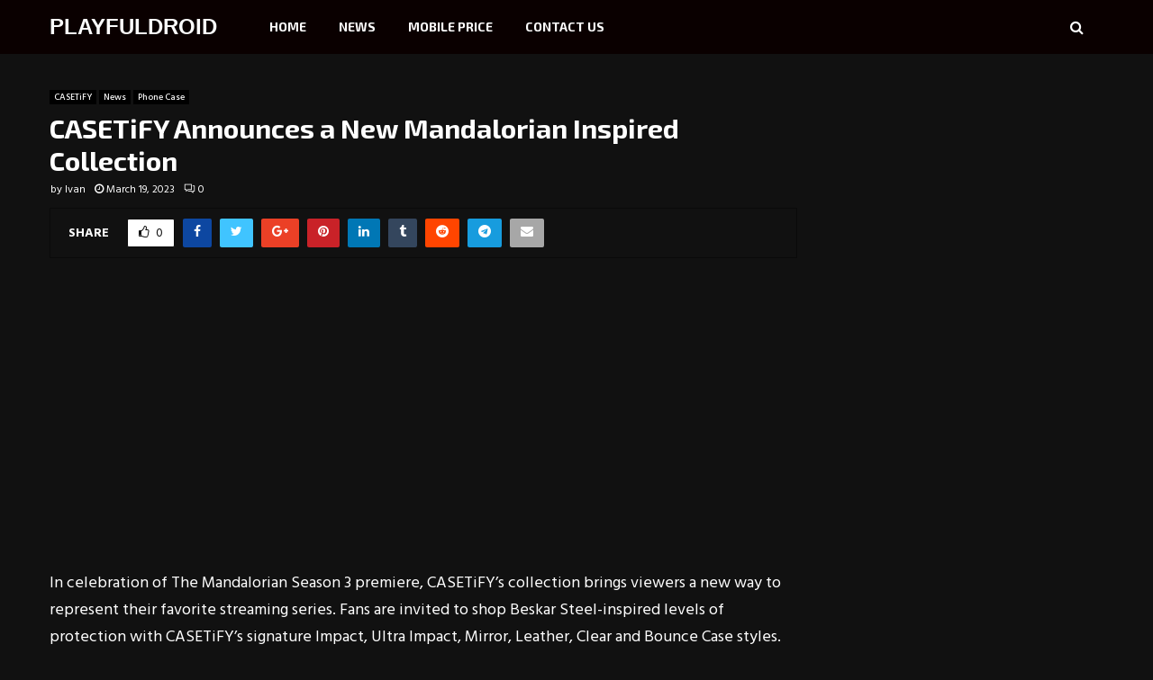

--- FILE ---
content_type: text/html; charset=utf-8
request_url: https://www.google.com/recaptcha/api2/aframe
body_size: 267
content:
<!DOCTYPE HTML><html><head><meta http-equiv="content-type" content="text/html; charset=UTF-8"></head><body><script nonce="cAo1FOM4VOoCkRILWLee8Q">/** Anti-fraud and anti-abuse applications only. See google.com/recaptcha */ try{var clients={'sodar':'https://pagead2.googlesyndication.com/pagead/sodar?'};window.addEventListener("message",function(a){try{if(a.source===window.parent){var b=JSON.parse(a.data);var c=clients[b['id']];if(c){var d=document.createElement('img');d.src=c+b['params']+'&rc='+(localStorage.getItem("rc::a")?sessionStorage.getItem("rc::b"):"");window.document.body.appendChild(d);sessionStorage.setItem("rc::e",parseInt(sessionStorage.getItem("rc::e")||0)+1);localStorage.setItem("rc::h",'1769003854260');}}}catch(b){}});window.parent.postMessage("_grecaptcha_ready", "*");}catch(b){}</script></body></html>

--- FILE ---
content_type: text/css
request_url: https://playfuldroid.com/wp-content/plugins/penci-framework/assets/css/single-shortcode.css?ver=5.4.18
body_size: 31470
content:
@-webkit-keyframes penciscfadeIn {
	0% {
		opacity: 0
	}
	100% {
		opacity: 1
	}
}

@keyframes penciscfadeIn {
	0% {
		opacity: 0
	}
	100% {
		opacity: 1
	}
}

.pencisc-highlight {
	background: #85bc36;
	color: #fff;
	padding: 2px 5px;
	vertical-align: baseline
}

.pencisc-highlight.pencisc-background-gray, .pencisc-highlight.pencisc-background-white {
	color: #444
}



.pencisc-button:active {
	position: relative;
	top: 1px;
	outline: 0;
	box-shadow: inset 0 3px 5px rgba(0, 0, 0, 0.125)
}

.entry-content .pencisc-button:hover,
.comment-content .pencisc-button:hover,
.pencisc-button:hover {
	text-decoration: none
}

a.button.pencisc-button.pencisc-small {
	line-height: 28px;
	font-size: 12px;
}

a.button.pencisc-button.pencisc-large {
	line-height: 46px;
	font-size: 18px;
}


.entry-content a.button.pencisc-full,
.pencisc-button.pencisc-full {
	display: block
}

.pencisc-button i {
	margin-right: 5px
}

.pencisc-button.pencisc-icon-right i {
	margin-left: 5px;
	margin-right: 0
}

.pencisc-button.pencisc-background-rosy {
	color: #fff;
	background-image: -webkit-gradient(linear, left 0, left 100%, from(#f16c7c), to(#ed3d53));
	background-image: -webkit-linear-gradient(top, #f16c7c 0, #ed3d53 100%);
	background-image: -moz-linear-gradient(top, #f16c7c 0, #ed3d53 100%);
	background-image: linear-gradient(to bottom, #f16c7c 0, #ed3d53 100%);
	background-repeat: repeat-x;
	filter: progid:DXImageTransform.Microsoft.gradient(startColorstr='#fff16c7c', endColorstr='#ffed3d53', GradientType=0)
}

.pencisc-button.pencisc-background-rosy:hover {
	background: #ed3d53;
	color: #fff;
	background-image: -webkit-gradient(linear, left 0, left 100%, from(#ed3d53), to(#f16c7c));
	background-image: -webkit-linear-gradient(top, #ed3d53 0, #f16c7c 100%);
	background-image: -moz-linear-gradient(top, #ed3d53 0, #f16c7c 100%);
	background-image: linear-gradient(to bottom, #ed3d53 0, #f16c7c 100%);
	background-repeat: repeat-x;
	filter: progid:DXImageTransform.Microsoft.gradient(startColorstr='#ffed3d53', endColorstr='#fff16c7c', GradientType=0)
}

.pencisc-button.pencisc-background-pink {
	color: #fff;
	background-image: -webkit-gradient(linear, left 0, left 100%, from(#ff0084), to(#cc006a));
	background-image: -webkit-linear-gradient(top, #ff0084 0, #cc006a 100%);
	background-image: -moz-linear-gradient(top, #ff0084 0, #cc006a 100%);
	background-image: linear-gradient(to bottom, #ff0084 0, #cc006a 100%);
	background-repeat: repeat-x;
	filter: progid:DXImageTransform.Microsoft.gradient(startColorstr='#ffff0084', endColorstr='#ffcc006a', GradientType=0)
}

.pencisc-button.pencisc-background-pink:hover {
	background: #cc006a;
	color: #fff;
	background-image: -webkit-gradient(linear, left 0, left 100%, from(#cc006a), to(#ff0084));
	background-image: -webkit-linear-gradient(top, #cc006a 0, #ff0084 100%);
	background-image: -moz-linear-gradient(top, #cc006a 0, #ff0084 100%);
	background-image: linear-gradient(to bottom, #cc006a 0, #ff0084 100%);
	background-repeat: repeat-x;
	filter: progid:DXImageTransform.Microsoft.gradient(startColorstr='#ffcc006a', endColorstr='#ffff0084', GradientType=0)
}

.pencisc-button.pencisc-background-pink-dark {
	color: #fff;
	background-image: -webkit-gradient(linear, left 0, left 100%, from(#e22092), to(#b71875));
	background-image: -webkit-linear-gradient(top, #e22092 0, #b71875 100%);
	background-image: -moz-linear-gradient(top, #e22092 0, #b71875 100%);
	background-image: linear-gradient(to bottom, #e22092 0, #b71875 100%);
	background-repeat: repeat-x;
	filter: progid:DXImageTransform.Microsoft.gradient(startColorstr='#ffe22092', endColorstr='#ffb71875', GradientType=0)
}

.pencisc-button.pencisc-background-pink-dark:hover {
	background: #b71875;
	color: #fff;
	background-image: -webkit-gradient(linear, left 0, left 100%, from(#b71875), to(#e22092));
	background-image: -webkit-linear-gradient(top, #b71875 0, #e22092 100%);
	background-image: -moz-linear-gradient(top, #b71875 0, #e22092 100%);
	background-image: linear-gradient(to bottom, #b71875 0, #e22092 100%);
	background-repeat: repeat-x;
	filter: progid:DXImageTransform.Microsoft.gradient(startColorstr='#ffb71875', endColorstr='#ffe22092', GradientType=0)
}

.pencisc-button.pencisc-background-red {
	color: #fff;
	background-image: -webkit-gradient(linear, left 0, left 100%, from(#f00), to(#c00));
	background-image: -webkit-linear-gradient(top, #f00 0, #c00 100%);
	background-image: -moz-linear-gradient(top, #f00 0, #c00 100%);
	background-image: linear-gradient(to bottom, #f00 0, #c00 100%);
	background-repeat: repeat-x;
	filter: progid:DXImageTransform.Microsoft.gradient(startColorstr='#ffff0000', endColorstr='#ffcc0000', GradientType=0)
}

.pencisc-button.pencisc-background-red:hover {
	background: #c00;
	color: #fff;
	background-image: -webkit-gradient(linear, left 0, left 100%, from(#c00), to(#f00));
	background-image: -webkit-linear-gradient(top, #c00 0, #f00 100%);
	background-image: -moz-linear-gradient(top, #c00 0, #f00 100%);
	background-image: linear-gradient(to bottom, #c00 0, #f00 100%);
	background-repeat: repeat-x;
	filter: progid:DXImageTransform.Microsoft.gradient(startColorstr='#ffcc0000', endColorstr='#ffff0000', GradientType=0)
}

.pencisc-button.pencisc-background-magenta {
	color: #fff;
	background-image: -webkit-gradient(linear, left 0, left 100%, from(#a9014b), to(#760135));
	background-image: -webkit-linear-gradient(top, #a9014b 0, #760135 100%);
	background-image: -moz-linear-gradient(top, #a9014b 0, #760135 100%);
	background-image: linear-gradient(to bottom, #a9014b 0, #760135 100%);
	background-repeat: repeat-x;
	filter: progid:DXImageTransform.Microsoft.gradient(startColorstr='#ffa9014b', endColorstr='#ff760135', GradientType=0)
}

.pencisc-button.pencisc-background-magenta:hover {
	background: #760135;
	color: #fff;
	background-image: -webkit-gradient(linear, left 0, left 100%, from(#760135), to(#a9014b));
	background-image: -webkit-linear-gradient(top, #760135 0, #a9014b 100%);
	background-image: -moz-linear-gradient(top, #760135 0, #a9014b 100%);
	background-image: linear-gradient(to bottom, #760135 0, #a9014b 100%);
	background-repeat: repeat-x;
	filter: progid:DXImageTransform.Microsoft.gradient(startColorstr='#ff760135', endColorstr='#ffa9014b', GradientType=0)
}

.pencisc-button.pencisc-background-orange {
	color: #fff;
	background-image: -webkit-gradient(linear, left 0, left 100%, from(#ff5c00), to(#cc4a00));
	background-image: -webkit-linear-gradient(top, #ff5c00 0, #cc4a00 100%);
	background-image: -moz-linear-gradient(top, #ff5c00 0, #cc4a00 100%);
	background-image: linear-gradient(to bottom, #ff5c00 0, #cc4a00 100%);
	background-repeat: repeat-x;
	filter: progid:DXImageTransform.Microsoft.gradient(startColorstr='#ffff5c00', endColorstr='#ffcc4a00', GradientType=0)
}

.pencisc-button.pencisc-background-orange:hover {
	background: #cc4a00;
	color: #fff;
	background-image: -webkit-gradient(linear, left 0, left 100%, from(#cc4a00), to(#ff5c00));
	background-image: -webkit-linear-gradient(top, #cc4a00 0, #ff5c00 100%);
	background-image: -moz-linear-gradient(top, #cc4a00 0, #ff5c00 100%);
	background-image: linear-gradient(to bottom, #cc4a00 0, #ff5c00 100%);
	background-repeat: repeat-x;
	filter: progid:DXImageTransform.Microsoft.gradient(startColorstr='#ffcc4a00', endColorstr='#ffff5c00', GradientType=0)
}

.pencisc-button.pencisc-background-orange-dark {
	color: #fff;
	background-image: -webkit-gradient(linear, left 0, left 100%, from(#dd4b39), to(#c23321));
	background-image: -webkit-linear-gradient(top, #dd4b39 0, #c23321 100%);
	background-image: -moz-linear-gradient(top, #dd4b39 0, #c23321 100%);
	background-image: linear-gradient(to bottom, #dd4b39 0, #c23321 100%);
	background-repeat: repeat-x;
	filter: progid:DXImageTransform.Microsoft.gradient(startColorstr='#ffdd4b39', endColorstr='#ffc23321', GradientType=0)
}

.pencisc-button.pencisc-background-orange-dark:hover {
	background: #c23321;
	color: #fff;
	background-image: -webkit-gradient(linear, left 0, left 100%, from(#c23321), to(#dd4b39));
	background-image: -webkit-linear-gradient(top, #c23321 0, #dd4b39 100%);
	background-image: -moz-linear-gradient(top, #c23321 0, #dd4b39 100%);
	background-image: linear-gradient(to bottom, #c23321 0, #dd4b39 100%);
	background-repeat: repeat-x;
	filter: progid:DXImageTransform.Microsoft.gradient(startColorstr='#ffc23321', endColorstr='#ffdd4b39', GradientType=0)
}

.pencisc-button.pencisc-background-yellow {
	color: #fff;
	background-image: -webkit-gradient(linear, left 0, left 100%, from(#ffb515), to(#e19a00));
	background-image: -webkit-linear-gradient(top, #ffb515 0, #e19a00 100%);
	background-image: -moz-linear-gradient(top, #ffb515 0, #e19a00 100%);
	background-image: linear-gradient(to bottom, #ffb515 0, #e19a00 100%);
	background-repeat: repeat-x;
	filter: progid:DXImageTransform.Microsoft.gradient(startColorstr='#ffffb515', endColorstr='#ffe19a00', GradientType=0)
}

.pencisc-button.pencisc-background-yellow:hover {
	background: #e19a00;
	color: #fff;
	background-image: -webkit-gradient(linear, left 0, left 100%, from(#e19a00), to(#ffb515));
	background-image: -webkit-linear-gradient(top, #e19a00 0, #ffb515 100%);
	background-image: -moz-linear-gradient(top, #e19a00 0, #ffb515 100%);
	background-image: linear-gradient(to bottom, #e19a00 0, #ffb515 100%);
	background-repeat: repeat-x;
	filter: progid:DXImageTransform.Microsoft.gradient(startColorstr='#ffe19a00', endColorstr='#ffffb515', GradientType=0)
}

.pencisc-button.pencisc-background-green-light {
	color: #fff;
	background-image: -webkit-gradient(linear, left 0, left 100%, from(#91bd09), to(#6c8c07));
	background-image: -webkit-linear-gradient(top, #91bd09 0, #6c8c07 100%);
	background-image: -moz-linear-gradient(top, #91bd09 0, #6c8c07 100%);
	background-image: linear-gradient(to bottom, #91bd09 0, #6c8c07 100%);
	background-repeat: repeat-x;
	filter: progid:DXImageTransform.Microsoft.gradient(startColorstr='#ff91bd09', endColorstr='#ff6c8c07', GradientType=0)
}

.pencisc-button.pencisc-background-green-light:hover {
	background: #6c8c07;
	color: #fff;
	background-image: -webkit-gradient(linear, left 0, left 100%, from(#6c8c07), to(#91bd09));
	background-image: -webkit-linear-gradient(top, #6c8c07 0, #91bd09 100%);
	background-image: -moz-linear-gradient(top, #6c8c07 0, #91bd09 100%);
	background-image: linear-gradient(to bottom, #6c8c07 0, #91bd09 100%);
	background-repeat: repeat-x;
	filter: progid:DXImageTransform.Microsoft.gradient(startColorstr='#ff6c8c07', endColorstr='#ff91bd09', GradientType=0)
}

.pencisc-button.pencisc-background-green-lime {
	color: #fff;
	background-image: -webkit-gradient(linear, left 0, left 100%, from(#32cd32), to(#28a428));
	background-image: -webkit-linear-gradient(top, #32cd32 0, #28a428 100%);
	background-image: -moz-linear-gradient(top, #32cd32 0, #28a428 100%);
	background-image: linear-gradient(to bottom, #32cd32 0, #28a428 100%);
	background-repeat: repeat-x;
	filter: progid:DXImageTransform.Microsoft.gradient(startColorstr='#ff32cd32', endColorstr='#ff28a428', GradientType=0)
}

.pencisc-button.pencisc-background-green-lime:hover {
	background: #28a428;
	color: #fff;
	background-image: -webkit-gradient(linear, left 0, left 100%, from(#28a428), to(#32cd32));
	background-image: -webkit-linear-gradient(top, #28a428 0, #32cd32 100%);
	background-image: -moz-linear-gradient(top, #28a428 0, #32cd32 100%);
	background-image: linear-gradient(to bottom, #28a428 0, #32cd32 100%);
	background-repeat: repeat-x;
	filter: progid:DXImageTransform.Microsoft.gradient(startColorstr='#ff28a428', endColorstr='#ff32cd32', GradientType=0)
}

.pencisc-button.pencisc-background-green {
	color: #fff;
	background-image: -webkit-gradient(linear, left 0, left 100%, from(#238f23), to(#196619));
	background-image: -webkit-linear-gradient(top, #238f23 0, #196619 100%);
	background-image: -moz-linear-gradient(top, #238f23 0, #196619 100%);
	background-image: linear-gradient(to bottom, #238f23 0, #196619 100%);
	background-repeat: repeat-x;
	filter: progid:DXImageTransform.Microsoft.gradient(startColorstr='#ff238f23', endColorstr='#ff196619', GradientType=0)
}

.pencisc-button.pencisc-background-green:hover {
	background: #196619;
	color: #fff;
	background-image: -webkit-gradient(linear, left 0, left 100%, from(#196619), to(#238f23));
	background-image: -webkit-linear-gradient(top, #196619 0, #238f23 100%);
	background-image: -moz-linear-gradient(top, #196619 0, #238f23 100%);
	background-image: linear-gradient(to bottom, #196619 0, #238f23 100%);
	background-repeat: repeat-x;
	filter: progid:DXImageTransform.Microsoft.gradient(startColorstr='#ff196619', endColorstr='#ff238f23', GradientType=0)
}

.pencisc-button.pencisc-background-blue {
	color: #fff;
	background-image: -webkit-gradient(linear, left 0, left 100%, from(#00adee), to(#08b));
	background-image: -webkit-linear-gradient(top, #00adee 0, #08b 100%);
	background-image: -moz-linear-gradient(top, #00adee 0, #08b 100%);
	background-image: linear-gradient(to bottom, #00adee 0, #08b 100%);
	background-repeat: repeat-x;
	filter: progid:DXImageTransform.Microsoft.gradient(startColorstr='#ff00adee', endColorstr='#ff0088bb', GradientType=0)
}

.pencisc-button.pencisc-background-blue:hover {
	background: #08b;
	color: #fff;
	background-image: -webkit-gradient(linear, left 0, left 100%, from(#08b), to(#00adee));
	background-image: -webkit-linear-gradient(top, #08b 0, #00adee 100%);
	background-image: -moz-linear-gradient(top, #08b 0, #00adee 100%);
	background-image: linear-gradient(to bottom, #08b 0, #00adee 100%);
	background-repeat: repeat-x;
	filter: progid:DXImageTransform.Microsoft.gradient(startColorstr='#ff0088bb', endColorstr='#ff00adee', GradientType=0)
}

.pencisc-button.pencisc-background-blue-dark {
	color: #fff;
	background-image: -webkit-gradient(linear, left 0, left 100%, from(#3b5998), to(#2d4373));
	background-image: -webkit-linear-gradient(top, #3b5998 0, #2d4373 100%);
	background-image: -moz-linear-gradient(top, #3b5998 0, #2d4373 100%);
	background-image: linear-gradient(to bottom, #3b5998 0, #2d4373 100%);
	background-repeat: repeat-x;
	filter: progid:DXImageTransform.Microsoft.gradient(startColorstr='#ff3b5998', endColorstr='#ff2d4373', GradientType=0)
}

.pencisc-button.pencisc-background-blue-dark:hover {
	background: #2d4373;
	color: #fff;
	background-image: -webkit-gradient(linear, left 0, left 100%, from(#2d4373), to(#3b5998));
	background-image: -webkit-linear-gradient(top, #2d4373 0, #3b5998 100%);
	background-image: -moz-linear-gradient(top, #2d4373 0, #3b5998 100%);
	background-image: linear-gradient(to bottom, #2d4373 0, #3b5998 100%);
	background-repeat: repeat-x;
	filter: progid:DXImageTransform.Microsoft.gradient(startColorstr='#ff2d4373', endColorstr='#ff3b5998', GradientType=0)
}

.pencisc-button.pencisc-background-indigo {
	color: #fff;
	background-image: -webkit-gradient(linear, left 0, left 100%, from(#4b0082), to(#2e004f));
	background-image: -webkit-linear-gradient(top, #4b0082 0, #2e004f 100%);
	background-image: -moz-linear-gradient(top, #4b0082 0, #2e004f 100%);
	background-image: linear-gradient(to bottom, #4b0082 0, #2e004f 100%);
	background-repeat: repeat-x;
	filter: progid:DXImageTransform.Microsoft.gradient(startColorstr='#ff4b0082', endColorstr='#ff2e004f', GradientType=0)
}

.pencisc-button.pencisc-background-indigo:hover {
	background: #2e004f;
	color: #fff;
	background-image: -webkit-gradient(linear, left 0, left 100%, from(#2e004f), to(#4b0082));
	background-image: -webkit-linear-gradient(top, #2e004f 0, #4b0082 100%);
	background-image: -moz-linear-gradient(top, #2e004f 0, #4b0082 100%);
	background-image: linear-gradient(to bottom, #2e004f 0, #4b0082 100%);
	background-repeat: repeat-x;
	filter: progid:DXImageTransform.Microsoft.gradient(startColorstr='#ff2e004f', endColorstr='#ff4b0082', GradientType=0)
}

.pencisc-button.pencisc-background-violet {
	color: #fff;
	background-image: -webkit-gradient(linear, left 0, left 100%, from(#9400d3), to(#7000a0));
	background-image: -webkit-linear-gradient(top, #9400d3 0, #7000a0 100%);
	background-image: -moz-linear-gradient(top, #9400d3 0, #7000a0 100%);
	background-image: linear-gradient(to bottom, #9400d3 0, #7000a0 100%);
	background-repeat: repeat-x;
	filter: progid:DXImageTransform.Microsoft.gradient(startColorstr='#ff9400d3', endColorstr='#ff7000a0', GradientType=0)
}

.pencisc-button.pencisc-background-violet:hover {
	background: #7000a0;
	color: #fff;
	background-image: -webkit-gradient(linear, left 0, left 100%, from(#7000a0), to(#9400d3));
	background-image: -webkit-linear-gradient(top, #7000a0 0, #9400d3 100%);
	background-image: -moz-linear-gradient(top, #7000a0 0, #9400d3 100%);
	background-image: linear-gradient(to bottom, #7000a0 0, #9400d3 100%);
	background-repeat: repeat-x;
	filter: progid:DXImageTransform.Microsoft.gradient(startColorstr='#ff7000a0', endColorstr='#ff9400d3', GradientType=0)
}

.pencisc-button.pencisc-background-cappuccino {
	color: #fff;
	background-image: -webkit-gradient(linear, left 0, left 100%, from(#af8e45), to(#8a7037));
	background-image: -webkit-linear-gradient(top, #af8e45 0, #8a7037 100%);
	background-image: -moz-linear-gradient(top, #af8e45 0, #8a7037 100%);
	background-image: linear-gradient(to bottom, #af8e45 0, #8a7037 100%);
	background-repeat: repeat-x;
	filter: progid:DXImageTransform.Microsoft.gradient(startColorstr='#ffaf8e45', endColorstr='#ff8a7037', GradientType=0)
}

.pencisc-button.pencisc-background-cappuccino:hover {
	background: #8a7037;
	color: #fff;
	background-image: -webkit-gradient(linear, left 0, left 100%, from(#8a7037), to(#af8e45));
	background-image: -webkit-linear-gradient(top, #8a7037 0, #af8e45 100%);
	background-image: -moz-linear-gradient(top, #8a7037 0, #af8e45 100%);
	background-image: linear-gradient(to bottom, #8a7037 0, #af8e45 100%);
	background-repeat: repeat-x;
	filter: progid:DXImageTransform.Microsoft.gradient(startColorstr='#ff8a7037', endColorstr='#ffaf8e45', GradientType=0)
}

.pencisc-button.pencisc-background-brown {
	color: #fff;
	background-image: -webkit-gradient(linear, left 0, left 100%, from(#b77b48), to(#92623a));
	background-image: -webkit-linear-gradient(top, #b77b48 0, #92623a 100%);
	background-image: -moz-linear-gradient(top, #b77b48 0, #92623a 100%);
	background-image: linear-gradient(to bottom, #b77b48 0, #92623a 100%);
	background-repeat: repeat-x;
	filter: progid:DXImageTransform.Microsoft.gradient(startColorstr='#ffb77b48', endColorstr='#ff92623a', GradientType=0)
}

.pencisc-button.pencisc-background-brown:hover {
	background: #92623a;
	color: #fff;
	background-image: -webkit-gradient(linear, left 0, left 100%, from(#92623a), to(#b77b48));
	background-image: -webkit-linear-gradient(top, #92623a 0, #b77b48 100%);
	background-image: -moz-linear-gradient(top, #92623a 0, #b77b48 100%);
	background-image: linear-gradient(to bottom, #92623a 0, #b77b48 100%);
	background-repeat: repeat-x;
	filter: progid:DXImageTransform.Microsoft.gradient(startColorstr='#ff92623a', endColorstr='#ffb77b48', GradientType=0)
}

.pencisc-button.pencisc-background-brown-dark {
	color: #fff;
	background-image: -webkit-gradient(linear, left 0, left 100%, from(#7a5230), to(#553922));
	background-image: -webkit-linear-gradient(top, #7a5230 0, #553922 100%);
	background-image: -moz-linear-gradient(top, #7a5230 0, #553922 100%);
	background-image: linear-gradient(to bottom, #7a5230 0, #553922 100%);
	background-repeat: repeat-x;
	filter: progid:DXImageTransform.Microsoft.gradient(startColorstr='#ff7a5230', endColorstr='#ff553922', GradientType=0)
}

.pencisc-button.pencisc-background-brown-dark:hover {
	background: #553922;
	color: #fff;
	background-image: -webkit-gradient(linear, left 0, left 100%, from(#553922), to(#7a5230));
	background-image: -webkit-linear-gradient(top, #553922 0, #7a5230 100%);
	background-image: -moz-linear-gradient(top, #553922 0, #7a5230 100%);
	background-image: linear-gradient(to bottom, #553922 0, #7a5230 100%);
	background-repeat: repeat-x;
	filter: progid:DXImageTransform.Microsoft.gradient(startColorstr='#ff553922', endColorstr='#ff7a5230', GradientType=0)
}

.pencisc-button.pencisc-background-gray {
	color: #fff;
	background-image: -webkit-gradient(linear, left 0, left 100%, from(#ccc), to(#b3b3b3));
	background-image: -webkit-linear-gradient(top, #ccc 0, #b3b3b3 100%);
	background-image: -moz-linear-gradient(top, #ccc 0, #b3b3b3 100%);
	background-image: linear-gradient(to bottom, #ccc 0, #b3b3b3 100%);
	background-repeat: repeat-x;
	filter: progid:DXImageTransform.Microsoft.gradient(startColorstr='#ffcccccc', endColorstr='#ffb3b3b3', GradientType=0)
}

.pencisc-button.pencisc-background-gray:hover {
	background: #b3b3b3;
	color: #fff;
	background-image: -webkit-gradient(linear, left 0, left 100%, from(#b3b3b3), to(#ccc));
	background-image: -webkit-linear-gradient(top, #b3b3b3 0, #ccc 100%);
	background-image: -moz-linear-gradient(top, #b3b3b3 0, #ccc 100%);
	background-image: linear-gradient(to bottom, #b3b3b3 0, #ccc 100%);
	background-repeat: repeat-x;
	filter: progid:DXImageTransform.Microsoft.gradient(startColorstr='#ffb3b3b3', endColorstr='#ffcccccc', GradientType=0)
}

.pencisc-button.pencisc-background-gray-dark {
	color: #fff;
	background-image: -webkit-gradient(linear, left 0, left 100%, from(#666), to(#4d4d4d));
	background-image: -webkit-linear-gradient(top, #666 0, #4d4d4d 100%);
	background-image: -moz-linear-gradient(top, #666 0, #4d4d4d 100%);
	background-image: linear-gradient(to bottom, #666 0, #4d4d4d 100%);
	background-repeat: repeat-x;
	filter: progid:DXImageTransform.Microsoft.gradient(startColorstr='#ff666666', endColorstr='#ff4d4d4d', GradientType=0)
}

.pencisc-button.pencisc-background-gray-dark:hover {
	background: #4d4d4d;
	color: #fff;
	background-image: -webkit-gradient(linear, left 0, left 100%, from(#4d4d4d), to(#666));
	background-image: -webkit-linear-gradient(top, #4d4d4d 0, #666 100%);
	background-image: -moz-linear-gradient(top, #4d4d4d 0, #666 100%);
	background-image: linear-gradient(to bottom, #4d4d4d 0, #666 100%);
	background-repeat: repeat-x;
	filter: progid:DXImageTransform.Microsoft.gradient(startColorstr='#ff4d4d4d', endColorstr='#ff666666', GradientType=0)
}

.pencisc-button.pencisc-background-black {
	color: #fff;
	background-image: -webkit-gradient(linear, left 0, left 100%, from(#333), to(#1a1a1a));
	background-image: -webkit-linear-gradient(top, #333 0, #1a1a1a 100%);
	background-image: -moz-linear-gradient(top, #333 0, #1a1a1a 100%);
	background-image: linear-gradient(to bottom, #333 0, #1a1a1a 100%);
	background-repeat: repeat-x;
	filter: progid:DXImageTransform.Microsoft.gradient(startColorstr='#ff333333', endColorstr='#ff1a1a1a', GradientType=0)
}

.pencisc-button.pencisc-background-black:hover {
	background: #1a1a1a;
	color: #fff;
	background-image: -webkit-gradient(linear, left 0, left 100%, from(#1a1a1a), to(#333));
	background-image: -webkit-linear-gradient(top, #1a1a1a 0, #333 100%);
	background-image: -moz-linear-gradient(top, #1a1a1a 0, #333 100%);
	background-image: linear-gradient(to bottom, #1a1a1a 0, #333 100%);
	background-repeat: repeat-x;
	filter: progid:DXImageTransform.Microsoft.gradient(startColorstr='#ff1a1a1a', endColorstr='#ff333333', GradientType=0)
}

.pencisc-button.pencisc-background-white {
	color: #444;
	background-image: -webkit-gradient(linear, left 0, left 100%, from(#fff), to(#e6e6e6));
	background-image: -webkit-linear-gradient(top, #fff 0, #e6e6e6 100%);
	background-image: -moz-linear-gradient(top, #fff 0, #e6e6e6 100%);
	background-image: linear-gradient(to bottom, #fff 0, #e6e6e6 100%);
	background-repeat: repeat-x;
	filter: progid:DXImageTransform.Microsoft.gradient(startColorstr='#ffffffff', endColorstr='#ffe6e6e6', GradientType=0)
}

.pencisc-button.pencisc-background-white:hover {
	background: #e6e6e6;
	color: #444;
	background-image: -webkit-gradient(linear, left 0, left 100%, from(#e6e6e6), to(#fff));
	background-image: -webkit-linear-gradient(top, #e6e6e6 0, #fff 100%);
	background-image: -moz-linear-gradient(top, #e6e6e6 0, #fff 100%);
	background-image: linear-gradient(to bottom, #e6e6e6 0, #fff 100%);
	background-repeat: repeat-x;
	filter: progid:DXImageTransform.Microsoft.gradient(startColorstr='#ffe6e6e6', endColorstr='#ffffffff', GradientType=0)
}

.pencisc-button.pencisc-bootstrap {
	border: none;
	background-image: none
}

.pencisc-button.pencisc-bootstrap:hover {
	background-image: none
}

.pencisc-box {
	padding: .5em 1em;
	border-radius: 3px;
	border: 1px solid transparent;
	margin: 0 0 1em;
	position: relative;
	color: #c09853;
	background-color: #fcf8e3;
	border-color: #fbeed5
}

.pencisc-box .pencisc-close {
	float: right;
	position: relative;
	cursor: pointer;
	display: inline-block;
	right: -11px;
	top: -4px;
	font-size: 12px;
	text-align: center;
	line-height: 1;
	opacity: .3;
	transition: .25s
}

.pencisc-box .pencisc-close:hover {
	opacity: 1
}

.pencisc-box p {
	margin: 1em 0 0
}

.pencisc-box p:first-child {
	margin-top: 0
}

.pencisc-box.pencisc-error {
	color: #b94a48;
	background-color: #f2dede;
	border-color: #eed3d7
}

.pencisc-box.pencisc-success {
	color: #468847;
	background-color: #dff0d8;
	border-color: #d6e9c6
}

.pencisc-box.pencisc-info {
	color: #3a87ad;
	background-color: #d9edf7;
	border-color: #bce8f1
}

.pencisc-tabs {
	margin-bottom: 1em
}

.pencisc-tabs .pencisc-content {
	clear: both;
	border: 1px solid #ddd;
	padding: 10px 20px 0 20px
}

.pencisc-tabs.pencisc-vertical .pencisc-nav {
	box-shadow: inset -3px 0 5px -2px #ccc
}

.pencisc-tabs.pencisc-vertical .pencisc-nav li {
	display: block;
	float: none;
	border-width: 1px 1px 0 0
}

.pencisc-tabs.pencisc-vertical .pencisc-nav li:first-child {
	border-width: 0 1px 0 0
}

.pencisc-tabs.pencisc-vertical .pencisc-nav li.pencisc-active {
	background: #fff;
	border-right: 0;
	border-color: #ddd
}

.pencisc-tabs.pencisc-vertical .pencisc-nav li.pencisc-active a {
	color: #444
}

.pencisc-tabs.pencisc-vertical .pencisc-content {
	border: none;
	clear: none;
	padding: 0 20px
}

.pencisc-nav {
	margin: 0;
	padding: 0;
	list-style: none;
	float: left;
	font: 11px Arial, sans-serif
}

.pencisc-nav li {
	float: left;
	display: inline-block;
	padding: 0 16px;
	border: 1px solid #ddd;
	border-width: 1px 1px 0 0;
	text-align: center;
	line-height: 32px;
	transition: .2s;
	cursor: pointer
}

.pencisc-nav li:first-child {
	border-left-width: 1px
}

.pencisc-nav li.pencisc-active {
	background-image: -webkit-gradient(linear, left 0, left 100%, from(#fff), to(#f2f2f2));
	background-image: -webkit-linear-gradient(top, #fff 0, #f2f2f2 100%);
	background-image: -moz-linear-gradient(top, #fff 0, #f2f2f2 100%);
	background-image: linear-gradient(to bottom, #fff 0, #f2f2f2 100%);
	background-repeat: repeat-x;
	filter: progid:DXImageTransform.Microsoft.gradient(startColorstr='#ffffffff', endColorstr='#fff2f2f2', GradientType=0)
}

.pencisc-nav li i {
	margin-right: 7px
}

.pencisc-nav a {
	color: #444
}

.pencisc-nav a:hover {
	text-decoration: none
}

.pencisc-tab {
	display: none
}

.pencisc-tab.pencisc-active {
	display: block;
	animation: penciscfadeIn 1 1s ease
}

.pencisc-accordions, .pencisc-toggles {
	margin-bottom: 1em
}

.pencisc-accordion, .pencisc-toggle {
	margin-bottom: 4px;
	border: 1px solid #d8d8d8;
	border-radius: 3px
}

.pencisc-accordion .pencisc-title, .pencisc-toggle .pencisc-title {
	padding: 3px 8px;
	cursor: pointer;
	display: block;
	color: #444;
	background: #f0f0f0
}

.pencisc-accordion.pencisc-active .pencisc-title, .pencisc-toggle.pencisc-active .pencisc-title {
	border-bottom: 1px solid #d8d8d8;
	font-weight: bold
}

.pencisc-accordion .pencisc-content, .pencisc-toggle .pencisc-content {
	display: none;
	padding: 10px
}

.pencisc-accordion p, .pencisc-toggle p {
	margin-bottom: 0
}

.pencisc-accordion p:first-child, .pencisc-toggle p:first-child {
	margin-top: 0
}

.pencisc-progress-bar {
	margin-bottom: 1em
}

.pencisc-progress-bar .pencisc-title {
	font-size: .85em;
	margin-bottom: .3em
}

.pencisc-progress-bar.pencisc-block {
	position: relative
}

.pencisc-progress-bar.pencisc-block .pencisc-title {
	position: absolute;
	color: #fff;
	top: 1px;
	left: 5px
}

.pencisc-progress-bar.pencisc-block .pencisc-percent-wrapper, .pencisc-progress-bar.pencisc-block .pencisc-percent {
	height: 18px
}

.pencisc-percent-wrapper {
	height: 15px;
	background: #fafafa;
	border: 1px solid rgba(0, 0, 0, 0.1);
	border-radius: 6px;
	box-sizing: border-box
}

.pencisc-percent {
	width: 0;
	height: 15px;
	margin: -1px;
	border-top-left-radius: 5px;
	border-bottom-left-radius: 5px;
	box-sizing: border-box;
	background: #ff5c00
}

.pencisc-percent-100 {
	border-radius: 5px
}

.pencisc-promo-box-wrap {
	margin-bottom: 2em
}

.pencisc-promo-box {
	padding: 2em;
	background: #f6f6f6;
	border-left: 4px solid #a0ce4e;
	position: relative
}

.pencisc-promo-box.pencisc-two-buttons {
	text-align: center
}

.pencisc-promo-box.pencisc-two-buttons .pencisc-buttons {
	float: none
}

.pencisc-promo-box .pencisc-heading {
	margin: 0 0 5px
}

.pencisc-promo-box .pencisc-text {
	margin: 0
}

.pencisc-promo-box .pencisc-buttons {
	float: right
}

.pencisc-map {
	margin-bottom: 2em
}

.pencisc-background-rosy {
	background: #f16c7c
}

.pencisc-background-pink {
	background: #ff0084
}

.pencisc-background-pink-dark {
	background: #e22092
}

.pencisc-background-red {
	background: #f00
}

.pencisc-background-magenta {
	background: #a9014b
}

.pencisc-background-orange {
	background: #ff5c00
}

.pencisc-background-orange-dark {
	background: #dd4b39
}

.pencisc-background-yellow {
	background: #ffb515
}

.pencisc-background-green-light {
	background: #91bd09
}

.pencisc-background-green-lime {
	background: #32cd32
}

.pencisc-background-green {
	background: #238f23
}

.pencisc-background-blue {
	background: #00adee
}

.pencisc-background-blue-dark {
	background: #3b5998
}

.pencisc-background-indigo {
	background: #4b0082
}

.pencisc-background-violet {
	background: #9400d3
}

.pencisc-background-cappuccino {
	background: #af8e45
}

.pencisc-background-brown {
	background: #b77b48
}

.pencisc-background-brown-dark {
	background: #7a5230
}

.pencisc-background-gray {
	background: #ccc
}

.pencisc-background-gray-dark {
	background: #666
}

.pencisc-background-black {
	background: #333
}

.pencisc-background-white {
	background: #fff
}

.pencisc-align-left {
	float: left
}

.pencisc-align-right {
	float: right
}

.pencisc-align-center {
	margin: 0 auto
}

.pencisc-row {
	margin-bottom: 20px;
}

--- FILE ---
content_type: application/javascript
request_url: https://playfuldroid.com/wp-content/plugins/maxbuttons/js/min/front.js?ver=1
body_size: 1346
content:
jQuery(document).ready(function(o){function t(t){t.preventDefault();var a=o(this).data("popup"),c=o(this).find("a").attr("href"),n=a.width,e=a.height,i="toolbar=0,scrollbars=1, location=0, width="+n+",height="+e+",left="+(o(window).width()-n)/2+",top="+(o(window).height()-e)/2;window.open(c,"mb-social-share-window",i).focus(),mbSocialTrack()}function a(t,a){var n=mb_ajax.ajaxurl,e=a.share_url,i=a.network,l=a.collection_id,a=(a.nonce,{block_name:"social",block_action:"ajax_get_count",action:"mbpro_collection_block_front",collection_id:l,collection_type:"social",block_data:{share_url:e,network:i}});o.ajax({type:"POST",url:n,data:a,success:function(o){c(o,t)}})}function c(t,a){var c=o.parseJSON(t),n=o(a).data("onload"),e=parseInt(n.count_threshold),i=parseInt(c.data.count);if(i>=e){var l=n.text,r=n.text2;l=(l=l.replace("{count}",i)).replace("{c}",i),r=(r=r.replace("{count}",i)).replace("{c}",i),o(a).find(".mb-text").html(l),o(a).find(".mb-text2").html(r)}}mbSocialTrack=function(o){},function(){if("function"!=typeof o)return void console.log("Maxbuttons : Jquery load conflict.");o(".maxcollection .mb-collection-item[data-popup]").on("click",t),o(".maxcollection .mb-collection-item[data-onload]").each(function(){var t=o(this).parents(".maxcollection").data("collection"),c=o(this).data("onload");c.collection_id=t,a(this,c)})}()});